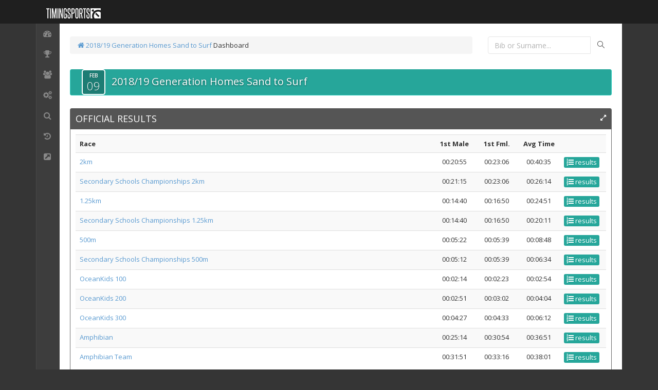

--- FILE ---
content_type: text/html; charset=utf-8
request_url: https://results.timingsports.com/oceanswimtauranga/2019
body_size: 32101
content:

<!DOCTYPE html>
<!--[if IE 8]> <html lang="en" class="ie8 no-js"> <![endif]-->
<!--[if IE 9]> <html lang="en" class="ie9 no-js"> <![endif]-->
<!--[if !IE]><!-->
<html lang="en">
<!--<![endif]-->
<!-- BEGIN HEAD -->
<head id="Head1"><meta charset="utf-8" /><title>
	2018/19 Generation Homes Sand to Surf // Timing Sports results
</title><meta http-equiv="X-UA-Compatible" content="IE=edge" /><meta content="width=device-width, initial-scale=1.0" name="viewport" /><meta name="description" /><meta name="author" /><link href="//fonts.googleapis.com/css?family=Orbitron:400,900" rel="stylesheet" type="text/css" />
<!-- BEGIN GLOBAL MANDATORY STYLES -->
<link href="//fonts.googleapis.com/css?family=Open+Sans:400,300,600,700&amp;subset=all" rel="stylesheet" type="text/css" /><link href="/assets/global/plugins/font-awesome/css/font-awesome.min.css" rel="stylesheet" type="text/css" /><link href="/assets/global/plugins/simple-line-icons/simple-line-icons.min.css" rel="stylesheet" type="text/css" /><link href="/assets/global/plugins/bootstrap/css/bootstrap.min.css" rel="stylesheet" type="text/css" /><link href="/assets/global/plugins/uniform/css/uniform.default.css" rel="stylesheet" type="text/css" /><link href="/assets/global/plugins/bootstrap-switch/css/bootstrap-switch.min.css" rel="stylesheet" type="text/css" /><link href="/assets/global/plugins/bootstrap-toastr/toastr.min.css" rel="stylesheet" type="text/css" />
<!-- END GLOBAL MANDATORY STYLES -->
<!-- BEGIN THEME STYLES -->
<link href="/assets/global/css/components-rounded.css" rel="stylesheet" type="text/css" /><link href="/assets/global/css/plugins.css" rel="stylesheet" type="text/css" /><link href="/assets/admin/layout/css/themes/default.css" rel="stylesheet" type="text/css" /><link href="/assets/admin/layout/css/layout.css" rel="stylesheet" type="text/css" /><link href="/assets/admin/layout/css/custom.css" rel="stylesheet" type="text/css" />
<!-- END THEME STYLES -->
<link rel="shortcut icon" href="/img/favi.png" />
    <style>
        .carousel img  { border-radius: 5px; }
        .carousel-control.left, .carousel-control.right { background:transparent; }

        .carousel-caption {
            position: absolute;
            right: 0;
            bottom: 0;
            left: 0;
            z-index: 10;
            padding-top: 10px;
            padding-bottom: 10px;
            color: #fff;
            background: rgba(0,0,0,0.4);
            border-radius: 0px 0px 5px 5px; 
        }

        .event-date-box {
            width: 46px;
            margin: 0 12px;
            background-color: rgba(0,0,0,.25);
            border: 2px solid #fff;
            border-radius: 5px;
            color: #fff;
            text-shadow: 0 1px 1px rgba(0, 0, 0, .25);
            display: inline-block;
            -webkit-font-smoothing: antialiased;
            float: left;
        }

        .event-date-box-month {
            padding-bottom: 1px;
            padding-top: 5px;
            font-size: 10px;
            line-height: 10px;
            font-weight: 600;
            display: block;
            overflow: hidden;
            position: relative;
            text-align: center;
            white-space: nowrap;
        }

        .event-date-box-day {
            padding-bottom: 5px;
            padding-top: 3px;
            font-size: 22px;
            line-height: 22px;
            font-weight: 300;
            display: block;
            overflow: hidden;
            position: relative;
            text-align: center;
            white-space: nowrap;
        }

        .event-title {
            float: left;
            height: 48px;
            vertical-align: bottom;
            padding-top: 10px;
            max-width: 699px;
            word-wrap: break-word;
            display: inline-block;
            font-size: 20px;
            font-weight: 500;
            text-shadow: 0 1px 3px rgba(0, 0, 0, .5);
        }
@media only screen and (max-width: 640px) {
   .event-title { font-size: 14px; }
}

    </style>
</head>
<!-- END HEAD -->
<!-- BEGIN BODY -->
<body class="page-header-fixed page-sidebar-closed page-boxed ">
<!-- BEGIN HEADER -->
<div class="page-header navbar navbar-fixed-top">
	<!-- BEGIN HEADER INNER -->
	<div class="page-header-inner container">
		<!-- BEGIN LOGO -->
		<div class="page-logo">
			<a href="https://timingsports.com" target="_blank">
			<img src="/img/hdrLogo.png" alt="logo" class="logo-default"/>
			</a>
		</div>
		<!-- END LOGO -->
		<!-- BEGIN RESPONSIVE MENU TOGGLER -->
		<a href="javascript:;" class="menu-toggler responsive-toggler" data-toggle="collapse" data-target=".navbar-collapse">
		</a>
		<!-- END RESPONSIVE MENU TOGGLER -->
		<!-- BEGIN TOP NAVIGATION MENU -->
         
		<!-- END TOP NAVIGATION MENU -->
	</div>
	<!-- END HEADER INNER -->
</div>
<!-- END HEADER -->
<div class="clearfix">
</div>
<div class="container">
	<!-- BEGIN CONTAINER -->
	<div class="page-container">
<!-- BEGIN SIDEBAR -->
	<div class="page-sidebar-wrapper">
		<!-- DOC: Set data-auto-scroll="false" to disable the sidebar from auto scrolling/focusing -->
		<!-- DOC: Change data-auto-speed="200" to adjust the sub menu slide up/down speed -->
		<div class="page-sidebar navbar-collapse collapse">
			<!-- BEGIN SIDEBAR MENU -->
			<ul class="page-sidebar-menu page-sidebar-menu-closed" data-auto-scroll="true" data-slide-speed="200">
				<li class="start ">
					<a href="/oceanswimtauranga/2019/">
					<i class="fa fa-dashboard"></i>
					<span class="title">Dashboard</span>
					<span class="arrow "></span>
					</a>
				</li>
                <li><a href="javascript:;"><i class="fa fa-trophy"></i><span class="title">Results</span>
                    <span class="arrow "></span>
                    <ul class="sub-menu text-nowrap" style="display: block;">
                        <li><a href="/list/oceanswimtauranga/2019/LONG/">2km</a></li><li><a href="/list/oceanswimtauranga/2019/SSLONG/">Secondary Schools Championships 2km</a></li><li><a href="/list/oceanswimtauranga/2019/STEP/">1.25km</a></li><li><a href="/list/oceanswimtauranga/2019/SSSTEP/">Secondary Schools Championships 1.25km</a></li><li><a href="/list/oceanswimtauranga/2019/GIVE/">500m</a></li><li><a href="/list/oceanswimtauranga/2019/SSGIVE/">Secondary Schools Championships 500m</a></li><li><a href="/list/oceanswimtauranga/2019/KIDS/">OceanKids 100</a></li><li><a href="/list/oceanswimtauranga/2019/KIDS200/">OceanKids 200</a></li><li><a href="/list/oceanswimtauranga/2019/KIDS300/">OceanKids 300</a></li><li><a href="/list/oceanswimtauranga/2019/AMPHIB/">Amphibian</a></li><li><a href="/list/oceanswimtauranga/2019/AMPHIBTEAM/">Amphibian Team</a></li>
                    </ul>
                </a></li>
                <li><a href="javascript:;"><i class="fa fa-users"></i><span class="title">Teams</span><span class="arrow "></span><ul class="sub-menu text-nowrap" style="display: block;"><li><a href="/teams/oceanswimtauranga/2019/T300/">T300</a></li></ul></a></li><li><a href="javascript:;"><i class="fa fa-gears"></i><span class="title">Special Classifications</span><span class="arrow "></span><ul class="sub-menu text-nowrap" style="display: block;"><li><a href="/class/oceanswimtauranga/2019/NON/">No Wetsuit</a></li><li><a href="/class/oceanswimtauranga/2019/SSLONG/">Secondary Schools 2.6km</a></li><li><a href="/class/oceanswimtauranga/2019/SSSTEP/">Secondary Schools 1.25km</a></li><li><a href="/class/oceanswimtauranga/2019/SSGIVE/">Secondary Schools 500m</a></li></ul></a></li>
				<li>
					<a href="/search/oceanswimtauranga/2019/">
					<i class="fa fa-search"></i>
					<span class="title">Search</span>
					<span class="arrow "></span>
					</a>
				</li>
				<li>
					<a href="/history/oceanswimtauranga/2019/">
					<i class="fa fa-history"></i>
					<span class="title">Past Events</span>
					<span class="arrow "></span>
					</a>
				</li>
				<li>
					<a href="http://www.oceanswim.co.nz" target="_blank">
					<i class="fa fa-external-link-square"></i>
					<span class="title">Event Web Site</span>
					<span class="arrow "></span>
					</a>
				</li>
			</ul>
			<!-- END SIDEBAR MENU -->
		</div>
	</div>
	<!-- END SIDEBAR -->
		<!-- BEGIN CONTENT -->
		<div class="page-content-wrapper">
			<div class="page-content">
                <form method="post" action="/oceanswimtauranga/2019" onkeypress="javascript:return WebForm_FireDefaultButton(event, 'quicksearchLinkButton')" id="aspForm">
<div class="aspNetHidden">
<input type="hidden" name="__EVENTTARGET" id="__EVENTTARGET" value="" />
<input type="hidden" name="__EVENTARGUMENT" id="__EVENTARGUMENT" value="" />
<input type="hidden" name="__VIEWSTATE" id="__VIEWSTATE" value="gGohu0rkv/EpoRNLd+PxYxSoKXrh47mkWU+Qg7mn1UabTKjaVxgVyVw2/ZNh7Qr4rmQy35ivA7a8IOweRLIegtU4ZtgMiY5Txs3jzGmI/Dt3SPJh+tjzXqjmmSg3HAd422luyAGvQLvnifq0bljVVhVJP/B/98HUnmZYPru5/TMJCNQlJ+O6kIvlwQ3AwEVxnwmJodMnWZeFW9WZF1EI0iBLAta08NJfFIFAcah8YONERaWnqISljRNXUBDxwFCOvp4qHhBhatjeQOD6PqFmdB0ewywzpXFWXGWTLCFuNB+0hT3Il1KtBDAw26wUSCSNPJwgtrMtq/iyCda+/kOuB/2Uk5sbxUQvdFT0Jae8Ot5IeTk5zaEftAAV+M1qgJicf6MZIkx1ZMUZr3P8nE3LXJ2B3p+PLwXUOc44QltS4QTMh0zoaMd7QrHpq25hCg+u9Leqa7/JyNUM8JUM/VSqV4dmeYEmfiyki4GVxx9Qoa3dco9ciw+iiiCVE/txQUVG397iu9HaYVcX1eoTwfwnummg8HIH2mmQRwzUH/qsIniusWfGT9v3swjyP5aCc8fQRhV8A/dAN4Hj54bjJM1+d56YZmxNP7x3thOMUZzYEIjJY/+CIUmdauEsh9ku6AOlAHreAEEMgzdpm2Xn8Ufgf0hsG2GnkQxvXFvB0HuQRDajhSDJWSpFOVdX2VXOqJ0xRJ4jnSHj11gadA4U05SuuGwhWG2l74IOYlAjj+i7M/WOE8yYB74XEginKnfCzQFTHxnogR2hX7eruJQjyWAlcbvgvBnVywoNAjDcVdNhCyK8DE56PYyfCFaBhTI9JLr9dyzZHjGFsgwye9NzUcmiazGYo2oEqwc1HyiIBlRjL/slJHR8z43DG3E/C/AmEFSIexFVVC/SMW/qTB9F0x/ECaZO5Y6NXGf6TM2IRQYkuneVcd1kY745LNGdl8KRuTDWRBgv5lTPqMuvfabxKDX8zr4Qopd2Lin3yVbD9ryRK8L8zXQ1UcZgrdN6/DiSjoZon510Xb+ouKP6LIj0xWbDKrULyLjQ5xlFKAbRUNgbx/1WtHicWIdP3RKuaB+PNWffet3QbcDPmCK1sH2xxaF3iVWrPemUivFcZItV2Ej/GIs4oBUHXRBVfIa5oCWTs3nGCFa10qIAtd0wQdUQdyaR9/MyEbHPCNHA7fDuYzL2b2EOtt7+8bx9eXZf4Bjh6m6VOWm0o8u0zoRo19N7ybOB+GBciEvL4+x6cM5ejhihpxJflqvl/gRMRjSGm33q6KZhE4nRhA/4I3m5huMguE8xDd5eUUdvNFJNYcEfeM1yvj16ZBa6pJl2Rv1lZS979ngfPjmhDtzRyawX1cL9ioqRGcJKdXY3zrjjR/7BrnQ2cpRTqZDlwIajUYeIQ4C1Y/dYjZPsAZSa0NEO8B/[base64]/epIWg2E990asqDXIXGUzMX7tJwGyhSKEKBob4od3K9RFHl//[base64]/jrX+DHY4ypjOgBPXHmR8e3pzGcYZcjjiX5R6lT5SCghjFZm6K14wec8wgs2NwQaoAbMtSfAOaEkK6zdct4+a8bC4sbxKH0XFkdmb64g1ZHqwpUfJK+rNKFDRjB40EJR3FJYd8xvHmNd3L3NO0bZGspRSYrx2YUgboKCDcWktrWZfv1MRHdtIP/sSYLK85nAS47h221OYaFnpuHmDrMdaFRj3dONzEqb/CRePh+MmAWUNm7XdX00SkHXQRl8PrBASLKCbASgmVqXCRhweYsqS+4kpnk1lhPuiBMV8Kt3TX+MToKDgsMDPSa/659EfX8Z3Jba/uG5DMt10LzkEUaQQzhmFzc0vEtX8OazmOxJZ1D9Z7ev2JGSvnh9jVcs49NPESfI4mBTb9nwwSlmf940hEB0/0UpEKtkz140n74XVhydXan9v4DGQf3sOASrhNTrN7BeFjlgQNhK1P+Y6jG39LiD60G/H3EXqOvmc5mxL397JYDxNiP11i59Fm8i+wW70rmIznAx27VXyT+5DQYDFA1iJuU6ECXhHnDIh9tQcPrd9PRi6dVGI9EQEUQu3ctXuPLxijl0PpIgGtIS0p5nfINEbjmBz8RbpZ7v+t569Y4FY7N3kun1JRrsMA44i1m0UvTx4gJxFjMLXtoZL6xuYBy++iERONi/ZAdw/mLIc1JTpqYfaERso1c2A3TXAuqrGo2qqOM7nuXBJlqE+GtLFU2m9cTuTWNnTXPjBsFF1YIGRogddyC5dKBq6idybJTYpdHxKitaYgCZ9fe0ROoPlOwhhejbwU7VGs1No6LnUbVbqvqC5ckddZ2xX4wT778Y947fQet3hRai56bzJzznWRS3eaypZiY6DmNkHkJO/rIYvRrE30TVRMFWc3VzDJcd3zByExzB6qUjcugUspr2LDUfoPVIUijhZkkrDnkP94JxSiiXbIjulpbE+qdmk6bttAB0Mj6fJ7SE2375qOq16lLdypmhJpSUXRxrO+7MQeyYELuRVeY/wmdZ8OSpX1FUP4ju0Gjrobm+k0DarmqOsPfi5l720mPfjzGWJafo3lIfizaE/[base64]/2Hgd0XdIbYabIghECKI94+w3NublI0qDI8sJVPimIz7JDWzULcOjNIU/9sFKSi8m5HRiFbdqT13kMpt8FGZpk59ti5MoZi/Kz509QbdI98QDUNnHWu+DSVOMvvMKJX9Zh0K2VlWouPf3mi/yn27YI72LY7G543uKSE/ztf0sPmxC6Cawa1R1bZeRmmgCE02sWQwri2w7RM+JccnxoSE/yr42zJuMKfPAjItskHE/pf3n5wiTX4A2hy4AmoaXDIEMJlRklJKAQBPdmMB4wYDY9PxSP8EBW8E9SsqeNo5mdXT82mj0dl809VYg6W06I3yY5R3NnZ5mmXSjezAW4xO+62qjtqhYM2YqIUhbl+5K3Jr3wKOlOSJzO59EUlkq1xXZ6pX3gTLo8q7lMRi9XuW08gebtQhXw47BOvg/2eCH2sT6Hsr4O3VxY3sfybIladNHKNdSoCvTtTqjZY0h9zVh8s+8UE2l/HWmsZRlve0lrb2g0NkZLW7L/j540va4TmrR1uibGexE0CmBsywUIUI0818XxP3Jf8LLudls6ATgnK8wz6WSFowcejFDkAGVYWHDNhZsbHbTm6EsKWXkFhnGH1U8x+FSgs7/9mE2Noj9cxYZzJmAJe4kLtT3cURe/eZozMzm1xNrIbutvk1ktb+OMG38cx5BjthP3oNSuAJELGZ+yOB0hTjirEkhp9qSEwe1ew2JxxFziIoWhtYhYRfNj9wlvVSkdS4ujh/RBwGDfWulz+sIQfgwn9Xm/lM+oSnfn8jwWYkYhbeaxEsbKk+EpnM88ckq5K1HH96KoOs2cBD95sxPStn4dXfYKf3W9pz/Hz9y2oRfYraGw9xPp/hQKwiKa/cUwltfNEg6vzRkI2qJULXSn5zMFu5S5/GOnffIwYXdq61rDWIOrkT9WujG3V35IpBYJQdbJpZwa6Ro1ADcptDWrAEoBoVzSViZMqQp3xt6VDHvNjbEVhKwZ3SVg+sAwo8aT5vELOE/bmR3hUMeYiQXJIzcNKLPSUASV5g/bzSB1NxLPU3dYQIcPp4DWRoTB6JwlTCXf0iIS4/GEAUI6bPGOtXMxyuBLY08rBRNHgTiCmkqut7gJ/KZgI7W2+wWpNl/QEmmnaNbNX5uRpveUR0t47dwu/86CY/GUFBmjbMq7t901T9hNZbgc2MjcOQI5reiQj0GV0zNkMh/Pa+xB2w64fGzTz4Sm10b09SpXIgkBkJ4p5yIzj6JKBbimk0yfRpKpVpQa67cJxlob3mo6JaKVJOGL9owBquBZ7omPmxFGFnGgr9lEQ/6cjbNMQ+iXb683DrHsZVVK9gGAwOkc91CHkuNFysTrYFK6AtpIiYKFkmS4M3pNDyhXiYRGucpx7RRDS2xJ517k7FemjXpabBIy5Sxf20Q4Xw8tBV6t+lDrHOCmWVvuzlLjV+lhi99t5dr57/dddBVkNfOifOaQJ/vgk2YssR8WqKjZasulE3eibq4dSyLW94iNolXtTtgPKpL/chvxy9I5I292vgSQi5Hyns37pEr49psO/[base64]/oQQLPBMOei/Ws9L+POHN/Fknz42d61q9+IPwY0vTkMGf3wvzuEENqgz1y9dcp4JdojNvLPjfMAlTidtiESP/Tk8u9ItXm2FSXpuoQjFauIuRxVXVfg3EatvAnB4oTP80Pdb660h9g4Z3DOVgnPGY/fCWaVH80YGyjZGIIQbnXbAF2twA0ENZQ0zWW1Wp2a8KZsCyAzpoVDvrs9g/LGwvh+70nGceNfLpg80/CA+TKmnd8Vt3opuQjRgVexzjLN1Dkx/leTKE0uvRINJxbbUKqoC5Hb+8GI6FnDIryE8tC/TTwIAs1RbrTW9l9dMlGfmjPEtfisIq3Yhmg5GWbZc3paWUo193UQE9yJaqnXiRWANIJCxMu+GI4fRW1Ny0vbhzxWntqJoHX8KWL8jxER7V0QrXMe1XXT6n6JDfaqiVZR1WAJMdaHbfJv1jiHL2w+vvwn1UG16VN578AefUy7yI+GtRSfO571JLRIT/25ywSnruHmeQUD53AuZ1zetGN40wIS1sJ1kesFqWe5GWIHUXP811hIG/DrzS9toSL5wy44AslxeDkCGVWnQrvm9S6NRHcHyJpERk7Yg60Y61ju6FjOQrnOu7tyifWIIHDrmBaXvv5pEDHQadcWIG3WXsu9LBD/qkRgCylwNyiYXmQ2NZq5IkPgiCt8f+w7G1eY7gAAjwAKn3VU5Z/ax8jzHkeYCIFGVsLlnUEzk8f3pWSBtE1LHS8x2hGCmeiW0VWjBoer/N4xlLxkGZqyJytwx3OFXhqny2MJCWiTqWAj/upHBABKmFGsNxPvxc7l6bdQrEgxK8ZQtTHhc1aE+mwEEP4NrobETF5owIMgQSppJLfcNu0b4/Syi3vhEvJSNC0RQk6W43E2UOtGxOIGJdrV9husvG6SIzlN9+eZX+e0lAI74gxsDu9Jit1pGLzdRJ/1yaqPCMTNSMN4kzWgFoLF6z2UvfSJE/x+MB3qLSVLqEYNCEDplZn0ijew+4knr0dQ3Rc3AUnj+hEP0J9X62pKhiOLQgZU3+Mm4T61eVfFJHCNmviSl7uVmCFU4xbOfyBiURBqPmwmrgR9h6te2jxuXxvhmEnE7214LDexr46qTmMJHiQJXVmGWFcViF31DtmH0h9Eqd8hvTi0C1pUKd/7R1fuKdIOKq0fu6VnZNDBSg5pCF5TWQ0j5VRZ3VDs1siowV6oDXUWk7Nrhep2mLd8ntNx41RjLqB0Tkn4Xf4fsC3JQlu5SOfQknRE02QCDi5YM+gAWLLA4C989ZZkgW27BgXx3Zim9OdRZSN+P6SEpeXfb0Z4PdYa/2iUL4O16zefkycFs/oNnGYJ6g8xl4oh9zujaGSdfZ76Q/[base64]/nbZQTtA/6F6o5pLPxZVwl59sqECaj+5CKLJdF9nEhK0AD8Pf6Bn1QrdmE2XMnBCLP2ZYv+FZovxiFSWEA0m6q5wdmjp3Bo3bO6Rqh4cS/8OAlvI529qjg/o3Sl2LUChdjgyf4SDfRmDGaXFmzF5zcSSwTSLhJLJIlDZNqrs2JmIPrGRQw+bkUWLfHMkLSEVh/g59R8exQ9NdP6O8My8n6H1e+QX/g6kKm1mb3acMjFBuRtpxhYnQNe53lP180fvv5Ze5gIrGVbOIfeBFuq6lQJfcFuVeWaQj8BwDuTYBFlVq1MeBEG6DgDNhQCcTGDeHOhs3fKPyL8lm6907oGVsxh9iDvpI8e8RWw5lm1oHnN/Qvwc5vG34r3aU982PJ6jSNcsEN1RqqbgaGEUXS559iezG/dms/[base64]/NAGGZO4sTAdhQfa5cWGRMmIFZ8LDEHmkfJ2saF0V58FbDLsQDQV9+Rb+fKYxDzJFzP8vQxUZaMFslC86AyzyYKVffZqY=" />
</div>

<script type="text/javascript">
//<![CDATA[
var theForm = document.forms['aspForm'];
if (!theForm) {
    theForm = document.aspForm;
}
function __doPostBack(eventTarget, eventArgument) {
    if (!theForm.onsubmit || (theForm.onsubmit() != false)) {
        theForm.__EVENTTARGET.value = eventTarget;
        theForm.__EVENTARGUMENT.value = eventArgument;
        theForm.submit();
    }
}
//]]>
</script>


<script src="/WebResource.axd?d=pynGkmcFUV13He1Qd6_TZKzyHUhipr88eI3FePAUBZ4HEtp8A8kYKx7rmqAATKejgb7wQflpd1wHBtYOL36vkg2&amp;t=638902131720898773" type="text/javascript"></script>


<script src="/ScriptResource.axd?d=NJmAwtEo3Ipnlaxl6CMhvv_88sKsFIoo7EH-66yuNCQ1vZlUheYMUbpkYWySDmz_GyyIgBWaWSOqOdK1nEGNA1JDaoFiFFENZ9Ovw622CpE6-PqqJvQhGmUoTuShm6t7YcW4MM2P2pnxYLGid-rxSjSpDft1cc-p9LRvsWICPxM1&amp;t=32e5dfca" type="text/javascript"></script>
<script src="/ScriptResource.axd?d=dwY9oWetJoJoVpgL6Zq8ODcc2jSQTjiitImHqm8xyOW1MSMZDCI4ZznoEhYrGIYpbLzU5s26JPIDxHG_YUXYJ57hG5iuFLA8b6M0_4T2lXHU1LvMgYycApb1yNgq2s4d-IBH7qzxkg8-Buut1au77uUOSH07H1Iz84o8je27r0k1&amp;t=32e5dfca" type="text/javascript"></script>
<script src="/WebResource.axd?d=JoBkLzP19aTuxbWOhHobYnOV9nKm897hwpVG2YAuiGnCMWVEC_KQ8ATmhd646XgQXEwrEO-umieWwI2PdQUoSA2&amp;t=638902131720898773" type="text/javascript"></script>
<div class="aspNetHidden">

	<input type="hidden" name="__VIEWSTATEGENERATOR" id="__VIEWSTATEGENERATOR" value="CA0B0334" />
	<input type="hidden" name="__EVENTVALIDATION" id="__EVENTVALIDATION" value="vUqSYjRzKLKRv4ycu/g2rfTnWNYfgtVFR96tKCAFM94HUyOVD3cr1fxxt0iwUylbV2i5kVyGxJOn9PPyUaUGk+fJkIDiMKvmsCG91Vy0hZOzE3xZXVQavq6hp3L/lDDyRBhD89w7kmFBAGwxfLKNdsHqHMu2WzyT7TJ1H9U9XP+4dtHWYt7++zt8dczryk2kYPxC3r06x7GmavhH/eMnRuIk5dYge2uwnNTGi9OeJ9c=" />
</div>
                <script type="text/javascript">
//<![CDATA[
Sys.WebForms.PageRequestManager._initialize('ctl00$ScriptManager', 'aspForm', [], [], [], 90, 'ctl00');
//]]>
</script>

				<!-- BEGIN PAGE HEADER-->
                
				<div class="row">
					<div class="col-md-9">
						<!-- BEGIN PAGE TITLE & BREADCRUMB-->
						<ul class="page-breadcrumb breadcrumb">
						    <a href="/oceanswimtauranga/2019/"><i class="fa fa-home"></i> 2018/19 Generation Homes Sand to Surf</a>  
							
    Dashboard

							</ul>
						<!-- END PAGE TITLE & BREADCRUMB-->
					</div>
					<div class="col-md-3">
                        <div class="search-form search-form-expanded" >
			                <div class="input-group">
                                <input name="ctl00$quicksearchTextBox" type="text" id="quicksearchTextBox" class="form-control" placeholder="Bib or Surname..." />
				                <span class="input-group-btn">
                                 <a id="quicksearchLinkButton" class="btn submit" href="javascript:__doPostBack(&#39;ctl00$quicksearchLinkButton&#39;,&#39;&#39;)"><i class="icon-magnifier"></i></a>
				                </span>
			                </div>
		                </div>									
	                </div>		
				</div>	
				<!-- END PAGE HEADER-->
				<!-- BEGIN PAGE CONTENT-->

  

				<div class="row margin-top-10">
					

					<div class="col-md-12">
						<div class="portlet box green">
							<div class="portlet-title">
								<span class="event-date-box">
									<span class="event-date-box-month">
										<span id="hdrEventMonth">FEB</span>
									</span>
									<span class="event-date-box-day">
										<span id="hdrEventDay">09</span>
									</span>
								</span>
								<div class="event-title">
									<span id="hdrEventName">2018/19 Generation Homes Sand to Surf</span>
								</div>
							</div>
						</div>
					</div>
					<div class="col-md-12">
						
            <div id="pagePlaceHolder_listPanel">
	
    <div class="row">
        <div class="col-md-12">
            <div class="portlet box grey-gallery">
                <div class="portlet-title">
                    <div class="caption">
                        <span id="pagePlaceHolder_titleLabel">OFFICIAL RESULTS</span>
                    </div>
                    <div class="tools">
                        <a href="#" class="fullscreen" data-original-title="" title=""></a>
                    </div>
                </div>
                <div class="portlet-body">
                    <div id="pagePlaceHolder_mainPanel">
		
                        <table id="pagePlaceHolder_resTable" class="table table-striped table-hover">
			<tr>
				<th>Race</th><th class="hidden-480 text-center" style="width:8%;">1st Male</th><th class="hidden-480 text-center" style="width:8%;">1st Fml.</th><th class="hidden-480 text-center" style="width:8%;">Avg Time</th><th class="hidden-480 text-right" style="width:5%;"></th>
			</tr><tr>
				<td><a href="../list/oceanswimtauranga/2019/LONG/">2km</a></td><td class="hidden-480 text-center">00:20:55</td><td class="hidden-480 text-center">00:23:06</td><td class="hidden-480 text-center">00:40:35</td><td class="hidden-480 text-right" style="width:5%;"><a class="btn green btn-xs" href="../list/oceanswimtauranga/2019/LONG/"><i class="fa fa-list-ol"></i> results</a></td>
			</tr><tr>
				<td><a href="../list/oceanswimtauranga/2019/SSLONG/">Secondary Schools Championships 2km</a></td><td class="hidden-480 text-center">00:21:15</td><td class="hidden-480 text-center">00:23:06</td><td class="hidden-480 text-center">00:26:14</td><td class="hidden-480 text-right" style="width:5%;"><a class="btn green btn-xs" href="../list/oceanswimtauranga/2019/SSLONG/"><i class="fa fa-list-ol"></i> results</a></td>
			</tr><tr>
				<td><a href="../list/oceanswimtauranga/2019/STEP/">1.25km</a></td><td class="hidden-480 text-center">00:14:40</td><td class="hidden-480 text-center">00:16:50</td><td class="hidden-480 text-center">00:24:51</td><td class="hidden-480 text-right" style="width:5%;"><a class="btn green btn-xs" href="../list/oceanswimtauranga/2019/STEP/"><i class="fa fa-list-ol"></i> results</a></td>
			</tr><tr>
				<td><a href="../list/oceanswimtauranga/2019/SSSTEP/">Secondary Schools Championships 1.25km</a></td><td class="hidden-480 text-center">00:14:40</td><td class="hidden-480 text-center">00:16:50</td><td class="hidden-480 text-center">00:20:11</td><td class="hidden-480 text-right" style="width:5%;"><a class="btn green btn-xs" href="../list/oceanswimtauranga/2019/SSSTEP/"><i class="fa fa-list-ol"></i> results</a></td>
			</tr><tr>
				<td><a href="../list/oceanswimtauranga/2019/GIVE/">500m</a></td><td class="hidden-480 text-center">00:05:22</td><td class="hidden-480 text-center">00:05:39</td><td class="hidden-480 text-center">00:08:48</td><td class="hidden-480 text-right" style="width:5%;"><a class="btn green btn-xs" href="../list/oceanswimtauranga/2019/GIVE/"><i class="fa fa-list-ol"></i> results</a></td>
			</tr><tr>
				<td><a href="../list/oceanswimtauranga/2019/SSGIVE/">Secondary Schools Championships 500m</a></td><td class="hidden-480 text-center">00:05:12</td><td class="hidden-480 text-center">00:05:39</td><td class="hidden-480 text-center">00:06:34</td><td class="hidden-480 text-right" style="width:5%;"><a class="btn green btn-xs" href="../list/oceanswimtauranga/2019/SSGIVE/"><i class="fa fa-list-ol"></i> results</a></td>
			</tr><tr>
				<td><a href="../list/oceanswimtauranga/2019/KIDS/">OceanKids 100</a></td><td class="hidden-480 text-center">00:02:14</td><td class="hidden-480 text-center">00:02:23</td><td class="hidden-480 text-center">00:02:54</td><td class="hidden-480 text-right" style="width:5%;"><a class="btn green btn-xs" href="../list/oceanswimtauranga/2019/KIDS/"><i class="fa fa-list-ol"></i> results</a></td>
			</tr><tr>
				<td><a href="../list/oceanswimtauranga/2019/KIDS200/">OceanKids 200</a></td><td class="hidden-480 text-center">00:02:51</td><td class="hidden-480 text-center">00:03:02</td><td class="hidden-480 text-center">00:04:04</td><td class="hidden-480 text-right" style="width:5%;"><a class="btn green btn-xs" href="../list/oceanswimtauranga/2019/KIDS200/"><i class="fa fa-list-ol"></i> results</a></td>
			</tr><tr>
				<td><a href="../list/oceanswimtauranga/2019/KIDS300/">OceanKids 300</a></td><td class="hidden-480 text-center">00:04:27</td><td class="hidden-480 text-center">00:04:33</td><td class="hidden-480 text-center">00:06:12</td><td class="hidden-480 text-right" style="width:5%;"><a class="btn green btn-xs" href="../list/oceanswimtauranga/2019/KIDS300/"><i class="fa fa-list-ol"></i> results</a></td>
			</tr><tr>
				<td><a href="../list/oceanswimtauranga/2019/AMPHIB/">Amphibian</a></td><td class="hidden-480 text-center">00:25:14</td><td class="hidden-480 text-center">00:30:54</td><td class="hidden-480 text-center">00:36:51</td><td class="hidden-480 text-right" style="width:5%;"><a class="btn green btn-xs" href="../list/oceanswimtauranga/2019/AMPHIB/"><i class="fa fa-list-ol"></i> results</a></td>
			</tr><tr>
				<td><a href="../list/oceanswimtauranga/2019/AMPHIBTEAM/">Amphibian Team</a></td><td class="hidden-480 text-center">00:31:51</td><td class="hidden-480 text-center">00:33:16</td><td class="hidden-480 text-center">00:38:01</td><td class="hidden-480 text-right" style="width:5%;"><a class="btn green btn-xs" href="../list/oceanswimtauranga/2019/AMPHIBTEAM/"><i class="fa fa-list-ol"></i> results</a></td>
			</tr>
		</table>
                    
	</div>
                </div>
            </div>
        </div>
    </div>            
            
</div>
    <div id="pagePlaceHolder_searchPanel">
	
    <div class="row">
        <div class="col-md-12">
            <div class="portlet box green">
                <div class="portlet-title">
                    <div class="caption"><a href="javascript:$('#mySearch').click();" class="portlet-link">
                        <i class="fa fa-search"></i> Search Options</a>
                    </div>
                    <div class="tools">
                        <a href="javascript:;" class="expand" id="mySearch" data-original-title="" title=""></a>
                    </div>
                </div>
                <div class="portlet-body form">                    
                        <div class="form-horizontal">
                            <div class="form-body col-md-6">
                                <div class="form-group">
                                    <span class="col-md-4 control-label">First Name</span><div class="col-md-8">
                                        <div class="input-group">
                                            <span class="input-group-addon"><i class="fa fa-user"></i></span>
                                            <input name="ctl00$pagePlaceHolder$forenameTextbox" type="text" maxlength="50" id="pagePlaceHolder_forenameTextbox" class="form-control" />
                                        </div>
                                    </div>
                                </div>
                                <div class="form-group">
                                    <span class="col-md-4 control-label">Surname</span><div class="col-md-8">
                                        <div class="input-group">
                                            <span class="input-group-addon"><i class="fa fa-user"></i></span>
                                            <input name="ctl00$pagePlaceHolder$surnameTextbox" type="text" maxlength="50" id="pagePlaceHolder_surnameTextbox" class="form-control" />
                                        </div>
                                    </div>
                                </div>
                                <div class="form-group">
                                    <span class="col-md-4 control-label">Race Number</span><div class="col-md-8">
                                        <div class="input-group">
                                            <span class="input-group-addon"><i class="fa fa-gears"></i></span>
                                            <input name="ctl00$pagePlaceHolder$bibTextbox" type="text" maxlength="50" id="pagePlaceHolder_bibTextbox" class="form-control" />
                                        </div>
                                    </div>
                                </div>
                            </div>
                        </div>
                        <div class="form-actions">
                            <div class="row">
                                <div class="col-md-offset-2 col-md-10">
                                    <input type="submit" name="ctl00$pagePlaceHolder$btnSearch" value="Search" id="pagePlaceHolder_btnSearch" class="btn red default" />
                                </div>
                            </div>
                        </div>
                </div>
            </div>
        </div>
    </div>

</div>

					</div>
				</div>

                

                

<script type="text/javascript">
//<![CDATA[
WebForm_AutoFocus('quicksearchLinkButton');//]]>
</script>
</form>

				<!-- END PAGE CONTENT-->
			</div>
		</div>
		<!-- END CONTENT -->
	</div>
	<!-- END CONTAINER -->
	<!-- BEGIN FOOTER -->
	<div class="page-footer">
		<div class="page-footer-inner">
			 2006 - 2026 &copy; <a href="https://timingsports.com" target="_blank" >timing sports</a>
		</div>
	    <div class="scroll-to-top">
		    <i class="icon-arrow-up"></i>
	    </div>
	</div>
</div>
<!-- END FOOTER -->
<!-- BEGIN JAVASCRIPTS(Load javascripts at bottom, this will reduce page load time) -->
<!-- BEGIN CORE PLUGINS -->
<!--[if lt IE 9]>
<script src="/assets/global/plugins/respond.min.js"></script>
<script src="/assets/global/plugins/excanvas.min.js"></script> 
<![endif]-->
<script src="/assets/global/plugins/jquery.min.js" type="text/javascript"></script>
<script src="/assets/global/plugins/jquery-migrate.min.js" type="text/javascript"></script>
<!-- IMPORTANT! Load jquery-ui.min.js before bootstrap.min.js to fix bootstrap tooltip conflict with jquery ui tooltip -->
<script src="/assets/global/plugins/jquery-ui/jquery-ui.min.js" type="text/javascript"></script>
<script src="/assets/global/plugins/bootstrap/js/bootstrap.min.js" type="text/javascript"></script>
<script src="/assets/global/plugins/bootstrap-hover-dropdown/bootstrap-hover-dropdown.min.js" type="text/javascript"></script>
<script src="/assets/global/plugins/jquery-slimscroll/jquery.slimscroll.min.js" type="text/javascript"></script>
<script src="/assets/global/plugins/jquery.blockui.min.js" type="text/javascript"></script>
<script src="/assets/global/plugins/jquery.cokie.min.js" type="text/javascript"></script>
<script src="/assets/global/plugins/uniform/jquery.uniform.min.js" type="text/javascript"></script>
<script src="/assets/global/plugins/bootstrap-switch/js/bootstrap-switch.min.js" type="text/javascript"></script>
<!-- END CORE PLUGINS -->
<script src="/assets/global/plugins/bootstrap-toastr/toastr.min.js"></script>
<script src="/assets/global/scripts/metronic.js" type="text/javascript"></script>
<script src="/assets/admin/layout/scripts/layout.js" type="text/javascript"></script>
<script>
jQuery(document).ready(function() {    
Metronic.init(); // init metronic core components
Layout.init(); // init current layout
});
</script>

    <link href="/assets/admin/pages/css/invoice.css" rel="stylesheet" type="text/css" />

<script type="text/javascript">

</script>
<script>
  (function(i,s,o,g,r,a,m){i['GoogleAnalyticsObject']=r;i[r]=i[r]||function(){
  (i[r].q=i[r].q||[]).push(arguments)},i[r].l=1*new Date();a=s.createElement(o),
  m=s.getElementsByTagName(o)[0];a.async=1;a.src=g;m.parentNode.insertBefore(a,m)
  })(window,document,'script','//www.google-analytics.com/analytics.js','ga');

  ga('create', 'UA-18053073-11', 'auto');
  ga('send', 'pageview');

</script>
<!-- END JAVASCRIPTS -->
</body>
<!-- END BODY -->
</html>


--- FILE ---
content_type: text/css
request_url: https://results.timingsports.com/assets/admin/pages/css/invoice.css
body_size: 409
content:
/***
Invoice page
***/
.invoice table {
  margin: 30px 0 30px 0;
}

.invoice .invoice-logo {
  margin-bottom: 20px;
}

.invoice .invoice-logo p {
  padding: 5px 0;
  font-size: 26px;
  line-height: 28px;
  text-align: right;
}

.invoice .invoice-logo p span {
  display: block;
  font-size: 14px;
}

.invoice .invoice-logo-space {
  margin-bottom: 15px;
}

.invoice .invoice-payment strong {
  margin-right: 5px;
}

.invoice .invoice-block {
  text-align: right;
}

.invoice .invoice-block .amounts {
  margin-top: 20px;
  font-size: 14px;
}
